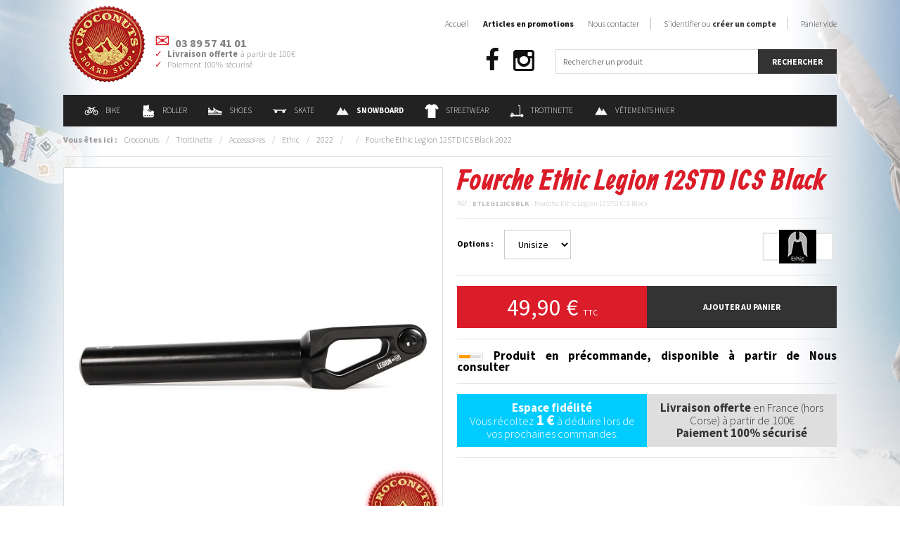

--- FILE ---
content_type: text/html; charset=utf-8
request_url: https://www.crocoboardshop.com/trottinette/accessoires/ethic/2022/17281.html
body_size: 8735
content:
<!doctype html>
<!--[if lte IE 7]> <html class="no-js ie67 ie678" lang="fr"> <![endif]-->
<!--[if IE 8]> <html class="no-js ie8 ie678" lang="fr"> <![endif]-->
<!--[if IE 9]> <html class="no-js ie9" lang="fr"> <![endif]-->
<!--[if gt IE 9]> <!--><html class="no-js" lang="fr"> <!--<![endif]-->
<head>
<meta charset="UTF-8" />
<!--[if IE]><meta http-equiv="X-UA-Compatible" content="IE=edge"><![endif]-->
<title>Fourche Ethic Legion 12STD ICS Black pour  | Magasin de Trottinette Ethic</title>
<meta name="description" content="Croconuts Trottinette Ethic Shop | Vente en ligne de Fourche Ethic Legion 12STD ICS Black pour . Magasin alsacien de Trottinette, proche de Mulhouse. Chez Croconuts, vous profitez de tous les équipements Ethic de Trottinette pour . La sélection en ligne des meilleures marques de Trottinette." />
<meta name="keywords" content="" />
<meta property="og:image" content="https://www.crocoboardshop.com/17281/28072/1000/fourche-ethic-legion-12std-ics-black-2022.jpg" />
<meta property="og:url" content="https://www.crocoboardshop.com/trottinette/accessoires/ethic/2022/17281.html" />
<meta property="og:title" content="Fourche Ethic Legion 12STD ICS Black 2022" />
<meta property="og:description" content="Croconuts Trottinette Ethic Shop | Vente en ligne de Fourche Ethic Legion 12STD ICS Black pour . Magasin alsacien de Trottinette, proche de Mulhouse. Chez Croconuts, vous profitez de tous les équipements Ethic de Trottinette pour . La sélection en ligne des meilleures marques de Trottinette." />
<meta name="robots" content="index,follow" />
<meta name="viewport" content="width=device-width,initial-scale=1,maximum-scale=1,user-scalable=no" />
<link href="https://www.crocoboardshop.com/favicon.png" rel="icon" type="image/png" />
<link href="https://www.crocoboardshop.com/favicon.ico" rel="shortcut icon" type="image/vnd.microsoft.icon" />
<!--[if lt IE 9]>
<script src="//html5shiv.googlecode.com/svn/trunk/html5.js"></script>
<![endif]-->
<link href="https://www.crocoboardshop.com/styles/knacss.css" rel="stylesheet" media="all" />
<link href="https://www.crocoboardshop.com/styles/styles.css" rel="stylesheet" media="all" />
<link href="https://www.crocoboardshop.com/scripts/autocomplete/autocomplete.css" rel="stylesheet" media="all" />
<link href="https://www.crocoboardshop.com/scripts/colorbox/colorbox.css" rel="stylesheet" media="all" />
<link href="https://www.crocoboardshop.com/scripts/mmenu/css/jquery.mmenu.css" rel="stylesheet" media="all" />
<script type="application/ld+json">
{
    "@context": "http://schema.org/",
    "@type": "Product",
    "name": "Fourche Ethic Legion 12STD ICS Black 2022",
    "image": "https://www.crocoboardshop.com/17281/28072/1000/fourche-ethic-legion-12std-ics-black-2022.jpg",
    "description": "Vente en ligne de Fourche Ethic Legion 12STD ICS Black - Accessoires Ethic 2022",
    "mpn": "ETLEG12ICSBLK",
    "brand": {
        "@type": "Thing",
        "name": "Ethic"
    },
    "offers": {
        "@type": "Offer",
        "priceCurrency": "EUR",
        "price": "49.90",
        "availability": "http://schema.org/PreOrder"
    }
}
</script>
</head>
<body>
<div class="global">
    <nav id="nav">
    <ul>
        <li><a href="https://www.crocoboardshop.com/">Accueil</a></li>
        
        <li><span><strong>Catalogue</strong></span><ul><li><a href="https://www.crocoboardshop.com/bike/">Bike</a></li><li><a href="https://www.crocoboardshop.com/roller/">Roller</a></li><li><a href="https://www.crocoboardshop.com/shoes/">Shoes</a></li><li><a href="https://www.crocoboardshop.com/skate/">Skate</a></li><li><a href="https://www.crocoboardshop.com/snowboard/">Snowboard</a></li><li><a href="https://www.crocoboardshop.com/streetwear/">Streetwear</a></li><li><a href="https://www.crocoboardshop.com/trottinette/">Trottinette</a></li><li><a href="https://www.crocoboardshop.com/vetements-hiver/">Vêtements Hiver</a></li></ul></li><li><a href="https://www.crocoboardshop.com/identification.html">S'identifier ou créer un compte</a></li>        
        <li><a href="https://www.crocoboardshop.com/contact.html">Contact</a></li>
        <li><a href="https://www.crocoboardshop.com/legal.html">Mentions légales</a></li>
        <li><a href="https://www.crocoboardshop.com/cgv.html">Conditions générales de vente</a></li>
    </ul>
</nav>
<a href="#nav" class="nav"><i class="fa fa-bars"></i></a>    <script src="//config1.veinteractive.com/tags/3608DB23/4406/4031/9E87/8888BC0C382C/tag.js" type="text/javascript" async></script>
<header class="header">
    <a href="https://www.crocoboardshop.com/"><img src="https://www.crocoboardshop.com/images/croconuts.png" alt="Croconuts Board Shop : Magasin de vente en ligne d'équipement de sport de glisse" title="Accueil Croconuts Board Shop" /></a>
    <ul class="unstyled test">
        <li class="icon-mail bigger"><strong>03 89 57 41 01</strong></li>
        <li class="icon-check mt1"><strong>Livraison offerte</strong> à partir de 100€</li>
        <!-- <li class="icon-check"><strong>Paiement en 3/4x</strong> à partir de 135€</li> -->
        <li class="icon-check">Paiement 100% sécurisé</li>
    </ul>

	<ul class="unstyled social">
        <li><a href="https://facebook.com/croconuts" class="fa fa-facebook" title="Suivre Croconuts Board Shop sur Facebook" target="_blank"></a></li>
        <!-- <li><a href="https://twitter.com/crocoboardshop" class="fa fa-twitter-square" title="Suivre Croconuts Board Shop sur Twitter" target="_blank"></a></li> -->
        <!-- <li><a href="http://youtube.com/user/crocoboardshop" class="fa fa-youtube" title="Suivre Croconuts Board Shop sur YouTube" target="_blank"></a></li> -->
        <li><a href="http://instagram.com/croconuts" class="fa fa-instagram" title="Suivre Croconuts Board Shop sur Instagram" target="_blank"></a></li>
		<!-- <li><a href="http://google.com/+CrocoboardshopOfficiel" class="fa fa-google" title="Suivre Croconuts Board Shop sur Google+" target="_blank"></a></li> -->
		<!-- <li><a href="https://goo.gl/maps/3Rx1Txv9w7P2" class="fa fa-map-marker" title="Localiser Croconuts Board Shop sur Google Map" target="_blank"></a></li> -->
	</ul>

    <ul class="unstyled navigation">
        <li class="niv1"><a href="https://www.crocoboardshop.com/bike/"><img src="https://www.crocoboardshop.com/images/pictos/bike.png" alt="Bike" class="picto" />Bike</a><div class="sub"><p class="subtitle"><strong>Magasin de vtt, bmx et vélo en ligne - Pièces détachées pour vtt, vélo et bmx pas cher</strong></p><div class="grid"><div class="grid4"><div style="width:30%!important;"><div class="title"><strong>Bike</strong></div><hr class="line" /><ul class="unstyled"><li class="niv2" onclick="document.location.href='https://www.crocoboardshop.com/bike/accessoires/'">Accessoires<li><li class="niv2" onclick="document.location.href='https://www.crocoboardshop.com/bike/bmx/'">Magasin de Bmx et Bicross<li><li class="niv2" onclick="document.location.href='https://www.crocoboardshop.com/bike/dh-bike-park/'">DH / Bike Park<li><li class="niv2" onclick="document.location.href='https://www.crocoboardshop.com/bike/drift-trike/'">Drift Trike<li><li class="niv2" onclick="document.location.href='https://www.crocoboardshop.com/bike/e-mtb/'">E-MTB<li></ul></div><div style="width:20%!important;"><div class="title"><strong>Les top marques</strong></div><hr class="line" /><ul class="unstyled"><li class="niv2" onclick="document.location.href='https://www.crocoboardshop.com/bike/-/213street/'">213street<li><li class="niv2" onclick="document.location.href='https://www.crocoboardshop.com/bike/-/alk13/'">ALK13<li><li class="niv2" onclick="document.location.href='https://www.crocoboardshop.com/bike/-/croconuts/'">Croconuts<li><li class="niv2" onclick="document.location.href='https://www.crocoboardshop.com/bike/-/g-form/'">G-Form<li><li class="niv2" onclick="document.location.href='https://www.crocoboardshop.com/bike/-/kink/'">Kink<li></ul></div><div style="width:20%!important;"><div class="title"><strong>Les top collections</strong></div><hr class="line" /><ul class="unstyled"><li class="niv2" onclick="document.location.href='https://www.crocoboardshop.com/bike/-/-/2025/'">Bike 2025<li><li class="niv2" onclick="document.location.href='https://www.crocoboardshop.com/bike/-/-/2024/'">Bike 2024<li><li class="niv2" onclick="document.location.href='https://www.crocoboardshop.com/bike/-/-/2022/'">Bike 2022<li></ul></div><div style="width:30%!important;"><div class="title"><strong>Les top produits</strong></div><hr class="line" /><ul class="unstyled"><li class="niv2" onclick="document.location.href='https://www.crocoboardshop.com/bike/protections/alk13/2025/20895.html'">Casque ALK13 Krypton Diesel 2025<li><li class="niv2" onclick="document.location.href='https://www.crocoboardshop.com/bike/protections/alk13/2025/20911.html'">Protections Alk 13 ComboPads 2025<li><li class="niv2" onclick="document.location.href='https://www.crocoboardshop.com/bike/protections/alk13/2025/20899.html'">Casque ALK13 Krypton White 2025<li><li class="niv2" onclick="document.location.href='https://www.crocoboardshop.com/bike/protections/alk13/2025/20894.html'">Casque ALK13 Krypton Black Grey 2025<li><li class="niv2" onclick="document.location.href='https://www.crocoboardshop.com/bike/bmx/subrosa/2025/15853.html'">Bmx Subrosa Wings Trans Purple  2025<li></ul></div></div></div><div class="clear"></div></div></li><li class="niv1"><a href="https://www.crocoboardshop.com/roller/"><img src="https://www.crocoboardshop.com/images/pictos/roller.png" alt="Roller" class="picto" />Roller</a><div class="sub"><p class="subtitle"><strong>Croconuts : Vente de matériels, accessoires et équipements de Roller</strong></p><div class="grid"><div class="grid4"><div style="width:30%!important;"><div class="title"><strong>Roller</strong></div><hr class="line" /><ul class="unstyled"><li class="niv2" onclick="document.location.href='https://www.crocoboardshop.com/roller/accessoires/'">Accessoires<li><li class="niv2" onclick="document.location.href='https://www.crocoboardshop.com/roller/fitness/'">Fitness<li><li class="niv2" onclick="document.location.href='https://www.crocoboardshop.com/roller/protections/'">Protections<li><li class="niv2" onclick="document.location.href='https://www.crocoboardshop.com/roller/quad/'">Quad<li><li class="niv2" onclick="document.location.href='https://www.crocoboardshop.com/roller/roues/'">Roues<li></ul></div><div style="width:20%!important;"><div class="title"><strong>Les top marques</strong></div><hr class="line" /><ul class="unstyled"><li class="niv2" onclick="document.location.href='https://www.crocoboardshop.com/roller/-/access/'">Access<li><li class="niv2" onclick="document.location.href='https://www.crocoboardshop.com/roller/-/alk13/'">ALK13<li><li class="niv2" onclick="document.location.href='https://www.crocoboardshop.com/roller/-/gawds/'">gawds<li><li class="niv2" onclick="document.location.href='https://www.crocoboardshop.com/roller/-/ground-control/'">Ground Control<li><li class="niv2" onclick="document.location.href='https://www.crocoboardshop.com/roller/-/k2/'">K2<li></ul></div><div style="width:20%!important;"><div class="title"><strong>Les top collections</strong></div><hr class="line" /><ul class="unstyled"><li class="niv2" onclick="document.location.href='https://www.crocoboardshop.com/roller/-/-/2025/'">Roller 2025<li><li class="niv2" onclick="document.location.href='https://www.crocoboardshop.com/roller/-/-/2024/'">Roller 2024<li><li class="niv2" onclick="document.location.href='https://www.crocoboardshop.com/roller/-/-/2023/'">Roller 2023<li><li class="niv2" onclick="document.location.href='https://www.crocoboardshop.com/roller/-/-/2022/'">Roller 2022<li><li class="niv2" onclick="document.location.href='https://www.crocoboardshop.com/roller/-/-/2021/'">Roller 2021<li></ul></div><div style="width:30%!important;"><div class="title"><strong>Les top produits</strong></div><hr class="line" /><ul class="unstyled"><li class="niv2" onclick="document.location.href='https://www.crocoboardshop.com/roller/accessoires/rollerblade/2025/14556.html'">Roulements Rollerblade ILQ 9 Pro 2025<li><li class="niv2" onclick="document.location.href='https://www.crocoboardshop.com/roller/fitness/rollerblade/2025/16193.html'">RollerBlade Macroblade 90 W Gris neutre Rose paradis 2025<li><li class="niv2" onclick="document.location.href='https://www.crocoboardshop.com/roller/roues/powerslide/2025/19245.html'">Roue Powerslide Infinity 100mm 85A 2025<li><li class="niv2" onclick="document.location.href='https://www.crocoboardshop.com/roller/accessoires/rollerblade/2025/18200.html'">Roulements Rollerblade ILQ 7 Plus 2025<li><li class="niv2" onclick="document.location.href='https://www.crocoboardshop.com/roller/accessoires/rollerblade/2025/18201.html'">Chaussettes Rollerblade Skate Black 2025<li></ul></div></div></div><div class="clear"></div></div></li><li class="niv1"><a href="https://www.crocoboardshop.com/shoes/"><img src="https://www.crocoboardshop.com/images/pictos/shoes.png" alt="Shoes" class="picto" />Shoes</a><div class="sub"><p class="subtitle"><strong>Croconuts : Acheter vos baskets en ligne - Magasin d'achat vente de shoes et chaussures de sport de glisse</strong></p><div class="grid"><div class="grid4"><div style="width:30%!important;"><div class="title"><strong>Shoes</strong></div><hr class="line" /><ul class="unstyled"><li class="niv2" onclick="document.location.href='https://www.crocoboardshop.com/shoes/accessoires/'">Accessoires<li><li class="niv2" onclick="document.location.href='https://www.crocoboardshop.com/shoes/basse/'">Basse<li><li class="niv2" onclick="document.location.href='https://www.crocoboardshop.com/shoes/montante/'">Montante<li><li class="niv2" onclick="document.location.href='https://www.crocoboardshop.com/shoes/shoes/'">Shoes<li><li class="niv2" onclick="document.location.href='https://www.crocoboardshop.com/shoes/tongs-claquettes/'">Tongs / Claquettes<li></ul></div><div style="width:20%!important;"><div class="title"><strong>Les top marques</strong></div><hr class="line" /><ul class="unstyled"><li class="niv2" onclick="document.location.href='https://www.crocoboardshop.com/shoes/-/cariuma/'">Cariuma<li><li class="niv2" onclick="document.location.href='https://www.crocoboardshop.com/shoes/-/dc-shoes/'">Dc Shoes<li><li class="niv2" onclick="document.location.href='https://www.crocoboardshop.com/shoes/-/dvs/'">DVS<li><li class="niv2" onclick="document.location.href='https://www.crocoboardshop.com/shoes/-/etnies/'">Etnies<li><li class="niv2" onclick="document.location.href='https://www.crocoboardshop.com/shoes/-/fallen/'">Fallen<li></ul></div><div style="width:20%!important;"><div class="title"><strong>Les top collections</strong></div><hr class="line" /><ul class="unstyled"><li class="niv2" onclick="document.location.href='https://www.crocoboardshop.com/shoes/-/-/2026/'">Shoes 2026<li><li class="niv2" onclick="document.location.href='https://www.crocoboardshop.com/shoes/-/-/2025/'">Shoes 2025<li><li class="niv2" onclick="document.location.href='https://www.crocoboardshop.com/shoes/-/-/2024/'">Shoes 2024<li><li class="niv2" onclick="document.location.href='https://www.crocoboardshop.com/shoes/-/-/2023/'">Shoes 2023<li><li class="niv2" onclick="document.location.href='https://www.crocoboardshop.com/shoes/-/-/2022/'">Shoes 2022<li></ul></div><div style="width:30%!important;"><div class="title"><strong>Les top produits</strong></div><hr class="line" /><ul class="unstyled"><li class="niv2" onclick="document.location.href='https://www.crocoboardshop.com/shoes/montante/dc-shoes/2026/21116.html'">Shoes DC Shoes Pure HT WC WNT Tan Black 2026<li><li class="niv2" onclick="document.location.href='https://www.crocoboardshop.com/shoes/basse/dc-shoes/2026/21109.html'">Chaussures Dc Shoes Stag Wnt Tan Brown 2026<li><li class="niv2" onclick="document.location.href='https://www.crocoboardshop.com/shoes/montante/dc-shoes/2026/21114.html'">Shoes DC Shoes Manteca 4 Boot Tan Gum 2026<li><li class="niv2" onclick="document.location.href='https://www.crocoboardshop.com/shoes/basse/dc-shoes/2026/21108.html'">Chaussures Dc Shoes Stag Wnt Black 2026<li><li class="niv2" onclick="document.location.href='https://www.crocoboardshop.com/shoes/basse/vans/2025/16159.html'">Shoes Vans Skate Old Skool Black White 2025<li></ul></div></div></div><div class="clear"></div></div></li><li class="niv1"><a href="https://www.crocoboardshop.com/skate/"><img src="https://www.crocoboardshop.com/images/pictos/skate.png" alt="Skate" class="picto" />Skate</a><div class="sub"><p class="subtitle"><strong>Croconuts : Shop de skate board en ligne - Magasin d'achat vente de planche & roue de skateboard</strong></p><div class="grid"><div class="grid4"><div style="width:30%!important;"><div class="title"><strong>Skate</strong></div><hr class="line" /><ul class="unstyled"><li class="niv2" onclick="document.location.href='https://www.crocoboardshop.com/skate/accessoires/'">Accessoires<li><li class="niv2" onclick="document.location.href='https://www.crocoboardshop.com/skate/board-complete/'">Board Complete<li><li class="niv2" onclick="document.location.href='https://www.crocoboardshop.com/skate/bon-d-achat/'">Bon d'achat<li><li class="niv2" onclick="document.location.href='https://www.crocoboardshop.com/skate/cruiser-longboard/'">Cruiser / Longboard<li><li class="niv2" onclick="document.location.href='https://www.crocoboardshop.com/skate/grip/'">Grip<li></ul></div><div style="width:20%!important;"><div class="title"><strong>Les top marques</strong></div><hr class="line" /><ul class="unstyled"><li class="niv2" onclick="document.location.href='https://www.crocoboardshop.com/skate/-/alk13/'">ALK13<li><li class="niv2" onclick="document.location.href='https://www.crocoboardshop.com/skate/-/all-star/'">All Star<li><li class="niv2" onclick="document.location.href='https://www.crocoboardshop.com/skate/-/aloiki/'">Aloiki<li><li class="niv2" onclick="document.location.href='https://www.crocoboardshop.com/skate/-/antiz/'">Antiz<li><li class="niv2" onclick="document.location.href='https://www.crocoboardshop.com/skate/-/arbor/'">Arbor<li></ul></div><div style="width:20%!important;"><div class="title"><strong>Les top collections</strong></div><hr class="line" /><ul class="unstyled"><li class="niv2" onclick="document.location.href='https://www.crocoboardshop.com/skate/-/-/2026/'">Skate 2026<li><li class="niv2" onclick="document.location.href='https://www.crocoboardshop.com/skate/-/-/2025/'">Skate 2025<li><li class="niv2" onclick="document.location.href='https://www.crocoboardshop.com/skate/-/-/2024/'">Skate 2024<li><li class="niv2" onclick="document.location.href='https://www.crocoboardshop.com/skate/-/-/2023/'">Skate 2023<li><li class="niv2" onclick="document.location.href='https://www.crocoboardshop.com/skate/-/-/2022/'">Skate 2022<li></ul></div><div style="width:30%!important;"><div class="title"><strong>Les top produits</strong></div><hr class="line" /><ul class="unstyled"><li class="niv2" onclick="document.location.href='https://www.crocoboardshop.com/skate/cruiser-longboard/long-island/2026/20685.html'">Cruiser Long Island Trimmer  2026<li><li class="niv2" onclick="document.location.href='https://www.crocoboardshop.com/skate/cruiser-longboard/aloiki/2026/17575.html'">Longboard Aloiki Canna  2026<li><li class="niv2" onclick="document.location.href='https://www.crocoboardshop.com/skate/plateau/cruzade/2026/20689.html'">Deck Cruzade Skate Punk Is Not Dead 8.375 2026<li><li class="niv2" onclick="document.location.href='https://www.crocoboardshop.com/skate/plateau/plan-b/2026/21177.html'">Deck Plan B El Toro Joslin 8.25 2026<li><li class="niv2" onclick="document.location.href='https://www.crocoboardshop.com/skate/truck/destructo/2026/19257.html'">Truck Destructo D1 Raw Mid 5.25 2026<li></ul></div></div></div><div class="clear"></div></div></li><li class="niv1"><a href="https://www.crocoboardshop.com/snowboard/"><img src="https://www.crocoboardshop.com/images/pictos/snowboard.png" alt="Snowboard" class="picto" /><strong>Snowboard</strong></a><div class="sub"><p class="subtitle"><strong>Destockage de snowboard - Les grandes marques du snow board</strong></p><div class="grid"><div class="grid4"><div style="width:30%!important;"><div class="title"><strong>Snowboard</strong></div><hr class="line" /><ul class="unstyled"><li class="niv2" onclick="document.location.href='https://www.crocoboardshop.com/snowboard/accessoires/'">Accessoires de Snowboard<li><li class="niv2" onclick="document.location.href='https://www.crocoboardshop.com/snowboard/board/'">Snowboard Shop : board et planche<li><li class="niv2" onclick="document.location.href='https://www.crocoboardshop.com/snowboard/boots/'">Boots et Chaussures de snowboard<li><li class="niv2" onclick="document.location.href='https://www.crocoboardshop.com/snowboard/burton-step-on/'">BURTON STEP ON<li><li class="niv2" onclick="document.location.href='https://www.crocoboardshop.com/snowboard/fixes/'">Fixations & fixes de Snowboard<li></ul></div><div style="width:20%!important;"><div class="title"><strong>Les top marques</strong></div><hr class="line" /><ul class="unstyled"><li class="niv2" onclick="document.location.href='https://www.crocoboardshop.com/snowboard/-/amplid/'">Amplid<li><li class="niv2" onclick="document.location.href='https://www.crocoboardshop.com/snowboard/-/bataleon/'">Équipement de Snowboard Bataleon<li><li class="niv2" onclick="document.location.href='https://www.crocoboardshop.com/snowboard/-/bent-metal/'">Bent Metal<li><li class="niv2" onclick="document.location.href='https://www.crocoboardshop.com/snowboard/-/burton/'">Snowboard Burton : Board et équipement
<li><li class="niv2" onclick="document.location.href='https://www.crocoboardshop.com/snowboard/-/capita/'">Capita<li></ul></div><div style="width:20%!important;"><div class="title"><strong>Les top collections</strong></div><hr class="line" /><ul class="unstyled"><li class="niv2" onclick="document.location.href='https://www.crocoboardshop.com/snowboard/-/-/2026/'">Snowboard 2026<li><li class="niv2" onclick="document.location.href='https://www.crocoboardshop.com/snowboard/-/-/2025/'">Snowboard 2025<li><li class="niv2" onclick="document.location.href='https://www.crocoboardshop.com/snowboard/-/-/2024/'">Snowboard 2024<li><li class="niv2" onclick="document.location.href='https://www.crocoboardshop.com/snowboard/-/-/2023/'">Snowboard 2023<li></ul></div><div style="width:30%!important;"><div class="title"><strong>Les top produits</strong></div><hr class="line" /><ul class="unstyled"><li class="niv2" onclick="document.location.href='https://www.crocoboardshop.com/snowboard/board/burton/2026/13584.html'">Pack Burton Afterschool 2026<li><li class="niv2" onclick="document.location.href='https://www.crocoboardshop.com/snowboard/boots/burton/2026/12926.html'">Boots Burton Moto Boa Black 2026<li><li class="niv2" onclick="document.location.href='https://www.crocoboardshop.com/snowboard/boots/burton/2026/12934.html'">Boots Burton Ruler Boa Black 2026<li><li class="niv2" onclick="document.location.href='https://www.crocoboardshop.com/snowboard/burton-step-on/burton/2026/17102.html'">Fixations Burton STEP ON Homme Black 2026<li><li class="niv2" onclick="document.location.href='https://www.crocoboardshop.com/snowboard/burton-step-on/burton/2026/17105.html'">Fixations Burton STEP ON Genesis Homme Black 2026<li></ul></div></div></div><div class="clear"></div></div></li><li class="niv1"><a href="https://www.crocoboardshop.com/streetwear/"><img src="https://www.crocoboardshop.com/images/pictos/streetwear.png" alt="Streetwear" class="picto" />Streetwear</a><div class="sub"><p class="subtitle"><strong>Croconuts : Magasin de fringues de streetwear & vêtements de sport de glisse - Boutique d'achat vente en ligne de streetwear, skatewear & urbanwear</strong></p><div class="grid"><div class="grid4"><div style="width:30%!important;"><div class="title"><strong>Streetwear</strong></div><hr class="line" /><ul class="unstyled"><li class="niv2" onclick="document.location.href='https://www.crocoboardshop.com/streetwear/accessoires/'">Accessoires<li><li class="niv2" onclick="document.location.href='https://www.crocoboardshop.com/streetwear/bagagerie/'">Bagagerie<li><li class="niv2" onclick="document.location.href='https://www.crocoboardshop.com/streetwear/bonnets/'">Bonnets<li><li class="niv2" onclick="document.location.href='https://www.crocoboardshop.com/streetwear/casquettes/'">Casquettes<li><li class="niv2" onclick="document.location.href='https://www.crocoboardshop.com/streetwear/ceintures/'">Ceintures<li></ul></div><div style="width:20%!important;"><div class="title"><strong>Les top marques</strong></div><hr class="line" /><ul class="unstyled"><li class="niv2" onclick="document.location.href='https://www.crocoboardshop.com/streetwear/-/after-essentials/'">After Essentials<li><li class="niv2" onclick="document.location.href='https://www.crocoboardshop.com/streetwear/-/arbor/'">Arbor<li><li class="niv2" onclick="document.location.href='https://www.crocoboardshop.com/streetwear/-/arcade/'">Arcade<li><li class="niv2" onclick="document.location.href='https://www.crocoboardshop.com/streetwear/-/burton/'">Burton<li><li class="niv2" onclick="document.location.href='https://www.crocoboardshop.com/streetwear/-/croconuts/'">Croconuts<li></ul></div><div style="width:20%!important;"><div class="title"><strong>Les top collections</strong></div><hr class="line" /><ul class="unstyled"><li class="niv2" onclick="document.location.href='https://www.crocoboardshop.com/streetwear/-/-/2026/'">Streetwear 2026<li><li class="niv2" onclick="document.location.href='https://www.crocoboardshop.com/streetwear/-/-/2025/'">Streetwear 2025<li><li class="niv2" onclick="document.location.href='https://www.crocoboardshop.com/streetwear/-/-/2024/'">Streetwear 2024<li><li class="niv2" onclick="document.location.href='https://www.crocoboardshop.com/streetwear/-/-/2023/'">Streetwear 2023<li><li class="niv2" onclick="document.location.href='https://www.crocoboardshop.com/streetwear/-/-/2022/'">Streetwear 2022<li></ul></div><div style="width:30%!important;"><div class="title"><strong>Les top produits</strong></div><hr class="line" /><ul class="unstyled"><li class="niv2" onclick="document.location.href='https://www.crocoboardshop.com/streetwear/casquettes/picture/2026/20973.html'">Casquette Picture Zephyr Trucker  Smoke Pine 2026<li><li class="niv2" onclick="document.location.href='https://www.crocoboardshop.com/streetwear/casquettes/picture/2026/20971.html'">Casquette Picture Qorda Bronze Brown 2026<li><li class="niv2" onclick="document.location.href='https://www.crocoboardshop.com/streetwear/casquettes/picture/2026/20972.html'">Casquette Picture Wakopa Black 2026<li><li class="niv2" onclick="document.location.href='https://www.crocoboardshop.com/streetwear/tee-shirts/welcome/2026/20992.html'">Tee Shirt Welcome X Harry Potter Finale Black 2026<li><li class="niv2" onclick="document.location.href='https://www.crocoboardshop.com/streetwear/tee-shirts/welcome/2026/20991.html'">Tee Shirt Welcome X Harry Potter Army Black 2026<li></ul></div></div></div><div class="clear"></div></div></li><li class="niv1"><a href="https://www.crocoboardshop.com/trottinette/"><img src="https://www.crocoboardshop.com/images/pictos/trottinette.png" alt="Trottinette" class="picto" />Trottinette</a><div class="sub"><p class="subtitle"><strong>Accessoires, pièces détachées et trottinette free style complète</strong></p><div class="grid"><div class="grid4"><div style="width:30%!important;"><div class="title"><strong>Trottinette</strong></div><hr class="line" /><ul class="unstyled"><li class="niv2" onclick="document.location.href='https://www.crocoboardshop.com/trottinette/accessoires/'">Accessoires<li><li class="niv2" onclick="document.location.href='https://www.crocoboardshop.com/trottinette/deck/'">Deck & plateau de trottinette<li><li class="niv2" onclick="document.location.href='https://www.crocoboardshop.com/trottinette/grip/'">Grip<li><li class="niv2" onclick="document.location.href='https://www.crocoboardshop.com/trottinette/guidons-colliers/'">Guidons / Colliers<li><li class="niv2" onclick="document.location.href='https://www.crocoboardshop.com/trottinette/pegs/'">Pegs<li></ul></div><div style="width:20%!important;"><div class="title"><strong>Les top marques</strong></div><hr class="line" /><ul class="unstyled"><li class="niv2" onclick="document.location.href='https://www.crocoboardshop.com/trottinette/-/alk13/'">ALK13<li><li class="niv2" onclick="document.location.href='https://www.crocoboardshop.com/trottinette/-/blazer/'">Blazer<li><li class="niv2" onclick="document.location.href='https://www.crocoboardshop.com/trottinette/-/blunt/'">Blunt<li><li class="niv2" onclick="document.location.href='https://www.crocoboardshop.com/trottinette/-/drone/'">Drone<li><li class="niv2" onclick="document.location.href='https://www.crocoboardshop.com/trottinette/-/eagle/'">Eagle<li></ul></div><div style="width:20%!important;"><div class="title"><strong>Les top collections</strong></div><hr class="line" /><ul class="unstyled"><li class="niv2" onclick="document.location.href='https://www.crocoboardshop.com/trottinette/-/-/2026/'">Trottinette 2026<li><li class="niv2" onclick="document.location.href='https://www.crocoboardshop.com/trottinette/-/-/2025/'">Trottinette 2025<li><li class="niv2" onclick="document.location.href='https://www.crocoboardshop.com/trottinette/-/-/2024/'">Trottinette 2024<li><li class="niv2" onclick="document.location.href='https://www.crocoboardshop.com/trottinette/-/-/2023/'">Trottinette 2023<li><li class="niv2" onclick="document.location.href='https://www.crocoboardshop.com/trottinette/-/-/2022/'">Trottinette 2022<li></ul></div><div style="width:30%!important;"><div class="title"><strong>Les top produits</strong></div><hr class="line" /><ul class="unstyled"><li class="niv2" onclick="document.location.href='https://www.crocoboardshop.com/trottinette/trotinette/ethic/2026/19198.html'">Ethic Erawan V2 Iridium 2026<li><li class="niv2" onclick="document.location.href='https://www.crocoboardshop.com/trottinette/trotinette/ethic/2026/20006.html'">Ethic Pandora V2 Black 2026<li><li class="niv2" onclick="document.location.href='https://www.crocoboardshop.com/trottinette/trotinette/ethic/2026/20000.html'">Ethic Erawan V2 Neochrome 2026<li><li class="niv2" onclick="document.location.href='https://www.crocoboardshop.com/trottinette/trotinette/ethic/2026/20002.html'">Ethic Erawan V2 Black 2026<li><li class="niv2" onclick="document.location.href='https://www.crocoboardshop.com/trottinette/trotinette/versatyl/2026/20630.html'">Trotinette Versatyl Bloody Mary V2 Orange Noir 2026<li></ul></div></div></div><div class="clear"></div></div></li><li class="niv1"><a href="https://www.crocoboardshop.com/vetements-hiver/"><img src="https://www.crocoboardshop.com/images/pictos/vetements-hiver.png" alt="Vêtements Hiver" class="picto" />Vêtements Hiver</a><div class="sub"><p class="subtitle"><strong>Croconuts : Vente de matériels, accessoires et équipements de Vêtements Hiver</strong></p><div class="grid"><div class="grid4"><div style="width:30%!important;"><div class="title"><strong>Vêtements Hiver</strong></div><hr class="line" /><ul class="unstyled"><li class="niv2" onclick="document.location.href='https://www.crocoboardshop.com/vetements-hiver/bonnets/'">Bonnet de snowboard fun<li><li class="niv2" onclick="document.location.href='https://www.crocoboardshop.com/vetements-hiver/casques-protections/'">Casques / Protections<li><li class="niv2" onclick="document.location.href='https://www.crocoboardshop.com/vetements-hiver/doudounes/'">Doudounes<li><li class="niv2" onclick="document.location.href='https://www.crocoboardshop.com/vetements-hiver/gants/'">Gants de snowboard et de ski<li><li class="niv2" onclick="document.location.href='https://www.crocoboardshop.com/vetements-hiver/masques/'">Lunettes et masque de snowboard et ski<li></ul></div><div style="width:20%!important;"><div class="title"><strong>Les top marques</strong></div><hr class="line" /><ul class="unstyled"><li class="niv2" onclick="document.location.href='https://www.crocoboardshop.com/vetements-hiver/-/686/'">686<li><li class="niv2" onclick="document.location.href='https://www.crocoboardshop.com/vetements-hiver/-/anon/'">Anon<li><li class="niv2" onclick="document.location.href='https://www.crocoboardshop.com/vetements-hiver/-/bataleon/'">Bataleon<li><li class="niv2" onclick="document.location.href='https://www.crocoboardshop.com/vetements-hiver/-/burton/'">Burton<li><li class="niv2" onclick="document.location.href='https://www.crocoboardshop.com/vetements-hiver/-/dakine/'">Dakine<li></ul></div><div style="width:20%!important;"><div class="title"><strong>Les top collections</strong></div><hr class="line" /><ul class="unstyled"><li class="niv2" onclick="document.location.href='https://www.crocoboardshop.com/vetements-hiver/-/-/2026/'">Vêtements Hiver 2026<li><li class="niv2" onclick="document.location.href='https://www.crocoboardshop.com/vetements-hiver/-/-/2025/'">Vêtements Hiver 2025<li><li class="niv2" onclick="document.location.href='https://www.crocoboardshop.com/vetements-hiver/-/-/2024/'">Vêtements Hiver 2024<li><li class="niv2" onclick="document.location.href='https://www.crocoboardshop.com/vetements-hiver/-/-/2023/'">Vêtements Hiver 2023<li><li class="niv2" onclick="document.location.href='https://www.crocoboardshop.com/vetements-hiver/-/-/2022/'">Vêtements Hiver 2022<li></ul></div><div style="width:30%!important;"><div class="title"><strong>Les top produits</strong></div><hr class="line" /><ul class="unstyled"><li class="niv2" onclick="document.location.href='https://www.crocoboardshop.com/vetements-hiver/pantalons/watts/2026/19932.html'">Pantalon Watts Jib Black 2026<li><li class="niv2" onclick="document.location.href='https://www.crocoboardshop.com/vetements-hiver/gants/dakine/2026/12656.html'">Gants Dakine Wristguard Black 2026<li><li class="niv2" onclick="document.location.href='https://www.crocoboardshop.com/vetements-hiver/gants/dakine/2026/15568.html'">Gants Dakine Titan Short Gore Tex Black 2026<li><li class="niv2" onclick="document.location.href='https://www.crocoboardshop.com/vetements-hiver/pantalons/686/2026/20579.html'">Pantalon 686 Deconstructed Denim Indigo 2026<li><li class="niv2" onclick="document.location.href='https://www.crocoboardshop.com/vetements-hiver/gants/dakine/2026/15562.html'">Moufles Dakine Sequoia Gore Tex Black 2026<li></ul></div></div></div><div class="clear"></div></div></li>        <div class="clear"></div>
    </ul>

    <ul class="unstyled site">
        <li onclick="document.location.href='https://www.crocoboardshop.com/'">Accueil</li>
        <li><a href="https://www.crocoboardshop.com/promotions.html"><strong>Articles en promotions</strong></a></li>
        <li onclick="document.location.href='https://www.crocoboardshop.com/contact.html'" class="sep">Nous contacter</li>

        <li onclick="document.location.href='https://www.crocoboardshop.com/identification.html'" class="sep">S'identifier ou <strong>créer un compte</strong></li><li class="end">Panier vide</li>    </ul>

    <div class="search">
		<form action="https://www.crocoboardshop.com/resultats.html" method="get">
            <input name="q" id="item" type="text" class="item" placeholder="Rechercher un produit" autofocus="autofocus" />
            <input type="submit" value="Rechercher" class="search" />
        </form>
    </div>
</header>
<div class="clear"></div>
    <nav class="fullpath"><strong>Vous êtes ici :</strong> <a href="https://www.crocoboardshop.com/">Croconuts</a> / <a href="https://www.crocoboardshop.com/trottinette/">Trottinette</a> / <a href="https://www.crocoboardshop.com/trottinette/accessoires/">Accessoires</a> / <a href="https://www.crocoboardshop.com/trottinette/accessoires/ethic/">Ethic</a> / <a href="https://www.crocoboardshop.com/trottinette/accessoires/ethic/2022/">2022</a> / <a href="https://www.crocoboardshop.com/trottinette/accessoires/ethic/2022/+pour-"></a> / <a href="https://www.crocoboardshop.com/trottinette/accessoires/ethic/2022/17281.html">Fourche Ethic Legion 12STD ICS Black 2022</a></nav>
    <hr class="line" />

    <div class="grid">
    <div class="grid2">
        <div class="images-produit">
            <section class="images">
                <a href="https://www.crocoboardshop.com/17281/28072/1000/fourche-ethic-legion-12std-ics-black-2022.jpg" title="Fourche Ethic Legion 12STD ICS Black 2022" rel="zoom" class="image"><img src="https://www.crocoboardshop.com/17281/28072/600/fourche-ethic-legion-12std-ics-black-2022.jpg" alt="Fourche Ethic Legion 12STD ICS Black 2022" /><p class="title"></p></a><a href="https://www.crocoboardshop.com/17281/28073/1000/fourche-ethic-legion-12std-ics-black-2022.jpg" title="Fourche Ethic Legion 12STD ICS Black 2022" rel="zoom" class="thumb"><img src="https://www.crocoboardshop.com/17281/28073/200/fourche-ethic-legion-12std-ics-black-2022.jpg" alt="Fourche Ethic Legion 12STD ICS Black 2022" /><p class="title"></p></a><a href="https://www.crocoboardshop.com/17281/28074/1000/fourche-ethic-legion-12std-ics-black-2022.jpg" title="Fourche Ethic Legion 12STD ICS Black 2022" rel="zoom" class="thumb"><img src="https://www.crocoboardshop.com/17281/28074/200/fourche-ethic-legion-12std-ics-black-2022.jpg" alt="Fourche Ethic Legion 12STD ICS Black 2022" /><p class="title"></p></a><a href="https://www.crocoboardshop.com/17281/28075/1000/fourche-ethic-legion-12std-ics-black-2022.jpg" title="Fourche Ethic Legion 12STD ICS Black 2022" rel="zoom" class="thumb"><img src="https://www.crocoboardshop.com/17281/28075/200/fourche-ethic-legion-12std-ics-black-2022.jpg" alt="Fourche Ethic Legion 12STD ICS Black 2022" /><p class="title"></p></a>                <div class="clear"></div>
            </section>
        </div>
        <div class="infos-produit">
            <section class="produit">
                <h1 class="title">Fourche Ethic Legion 12STD ICS Black </h1>
                <p class="subtitle">Réf. : <strong>ETLEG12ICSBLK</strong> - Fourche Ethic Legion 12STD ICS Black </p>
                <hr class="line" />

                <div class="row">
                    <div class="col w50 select">
                        <span><strong>Options :</strong></span><select class="select"><option value="Unisize">Unisize</option></select>                    </div>
                    <div class="col w50 marque">
                        <a href="https://www.crocoboardshop.com/trottinette/accessoires/ethic/" title="Voir les produits Ethic"><img src="https://www.crocoboardshop.com/uploads/marques/ethic.png" alt="Accessoires Ethic - Trottinette Shop" /></a>                    </div>
                </div>

                <hr class="line" />

                                <div class="row">
                    <div class="col w50 prix">
                        <div class="prix"><div class="ttc">49,90 € <span>ttc</span></div></div>                    </div>
                    <div class="col w50 add" rel="17281" title="Croconuts Board Shop">Ajouter au panier</div>
                </div>
                <hr class="line" />
                
                <div class="disponibilite"><img src="https://www.crocoboardshop.com/images/statuts/statut2.gif" alt="Produit en précommande, disponible à partir de <strong>Nous consulter</strong>" />Produit en précommande, disponible à partir de <strong>Nous consulter</strong></div>
                <hr class="line" />

                                <div class="row">
                    <div class="col w50 fidelite"><strong>Espace fidélité</strong><br />Vous récoltez <strong class="bigger">1 €</strong> à déduire lors de vos prochaines commandes.</div>
                    <div class="col w50 transport"><strong>Livraison offerte</strong> en France (hors Corse) à partir de 100€<br /><strong><strong>Paiement 100% sécurisé</strong></div>
                </div>
                <hr class="line" />
                
                <div class="social">
                    <div class="addthis_sharing_toolbox"></div>
                    <script type="text/javascript" src="//s7.addthis.com/js/300/addthis_widget.js#pubid=ra-53b6627026bc32f6"></script>
                </div>
            </section>
        </div>
    </div>
    </div>
    <div class="clear"></div>
    <hr class="line" />

    <p class="description-produit" itemprop="description">La fourche Ethic Legion revient en 12STD. Il était temps de proposer une fourche plus abordable pour des roues plus grandes ! <br />
Compatible également en 8STD (roues classiques).<br />
Une fourche basique mais efficace, un rapport solidité/poids/prix dont seul Ethic a le secret.<br />
<br />
Poids (g): 297<br />
Matériaux: Alu 6061<br />
12 STD Compatible<br />
Type de Compression: ICS<br />
Diamètre Roue: 125 mm<br />
Largeur Roue24 mm / 30 mm</p><hr class="line" />
    <p class="test"><strong>Croconuts Trottinette Ethic Shop | Vente en ligne de Fourche Ethic Legion 12STD ICS Black pour . Magasin alsacien de Trottinette, proche de Mulhouse. Chez Croconuts, vous profitez de tous les équipements Ethic de Trottinette pour . La sélection en ligne des meilleures marques de Trottinette.</strong></p>
    <hr class="line" />

    
    <section class="section"><h2 class="subtitle">Trottinette / Accessoires, les produits du moment</h2><p class="subtitle"></p><hr class="line" /><div class="autogrid5"><article class="produit" onclick="document.location.href='https://www.crocoboardshop.com/trottinette/accessoires/ethic/2023/15661.html'"><div class="image"><img src="https://www.crocoboardshop.com/15661/22633/250/jeu-de-direction-ethic-basic-noir-chrome-2023.jpg" alt="Jeu de Direction Ethic Basic Noir Chrome 2023 pour " /></div><h3 class="title"><a href="https://www.crocoboardshop.com/trottinette/accessoires/ethic/2023/15661.html">Jeu de Direction Ethic Basic Noir Chrome 2023 </a></h3><p class="prix">24,90 €</p><p class="prix-barre">&nbsp;</p><p class="text"><a href="https://www.crocoboardshop.com/trottinette/accessoires/ethic/"><strong>Trottinette Accessoires Ethic 2023</strong></a></p><p class="description"><strong>Jeu de Direction Ethic Basic Noir Chrome</strong><br />- Poid vérifié : 63 g
- Compatible : headtube intégré
- Aluminium 6061 CNC</p></article><article class="produit" onclick="document.location.href='https://www.crocoboardshop.com/trottinette/accessoires/ethic/2023/17282.html'"><div class="image"><img src="https://www.crocoboardshop.com/17282/28076/250/fourche-ethic-legion-scs-hic-black-2023.jpg" alt="Fourche Ethic Legion SCS HIC Black 2023 pour " /></div><h3 class="title"><a href="https://www.crocoboardshop.com/trottinette/accessoires/ethic/2023/17282.html">Fourche Ethic Legion SCS HIC Black 2023 </a></h3><p class="prix">59,90 €</p><p class="prix-barre">&nbsp;</p><p class="text"><a href="https://www.crocoboardshop.com/trottinette/accessoires/ethic/"><strong>Trottinette Accessoires Ethic 2023</strong></a></p><p class="description"><strong>Fourche Ethic Legion SCS HIC Black</strong><br />Fourche Ethic Legion légère et robuste. 
Une fourche basique mais efficace, un rapport solidité/poids/prix dont seul Ethic a le secret.


Poids (g): 331
Matériaux: Alu 6061
Type de Compression: HIC
Diamètre Roue110 mm
Largeur Roue24 mm</p></article><article class="produit" onclick="document.location.href='https://www.crocoboardshop.com/trottinette/accessoires/ethic/2023/17499.html'"><div class="image"><img src="https://www.crocoboardshop.com/17499/28606/250/fourche-ethic-legion-v2-scs-black-2023.jpg" alt="Fourche Ethic Legion V2 SCS Black 2023 pour " /></div><h3 class="title"><a href="https://www.crocoboardshop.com/trottinette/accessoires/ethic/2023/17499.html">Fourche Ethic Legion V2 SCS Black 2023 </a></h3><p class="prix">59,90 €</p><p class="prix-barre">&nbsp;</p><p class="text"><a href="https://www.crocoboardshop.com/trottinette/accessoires/ethic/"><strong>Trottinette Accessoires Ethic 2023</strong></a></p><p class="description"><strong>Fourche Ethic Legion V2 SCS Black</strong><br />Fourche legion v1 ? : valeur sure et abordable.
sur la v2 c'est pareil mais tout en mieux !
la fourche a été renforcé, et allégé. Et qui plus est elle a une gueule plus travaillé.
Les formes sculptées sur les flanc latéraux ne sont pas là que dans un but...</p></article><article class="produit" onclick="document.location.href='https://www.crocoboardshop.com/trottinette/accessoires/ethic/2023/17498.html'"><div class="image"><img src="https://www.crocoboardshop.com/17498/28602/250/fourche-ethic-legion-v2-scs-brut-2023.jpg" alt="Fourche Ethic Legion V2 SCS Brut 2023 pour " /></div><h3 class="title"><a href="https://www.crocoboardshop.com/trottinette/accessoires/ethic/2023/17498.html">Fourche Ethic Legion V2 SCS Brut 2023 </a></h3><p class="prix">59,90 €</p><p class="prix-barre">&nbsp;</p><p class="text"><a href="https://www.crocoboardshop.com/trottinette/accessoires/ethic/"><strong>Trottinette Accessoires Ethic 2023</strong></a></p><p class="description"><strong>Fourche Ethic Legion V2 SCS Brut</strong><br />Fourche legion v1 ? : valeur sure et abordable.
sur la v2 c'est pareil mais tout en mieux !
la fourche a été renforcé, et allégé. Et qui plus est elle a une gueule plus travaillé.
Les formes sculptées sur les flanc latéraux ne sont pas là que dans un but...</p></article><article class="produit" onclick="document.location.href='https://www.crocoboardshop.com/trottinette/accessoires/ethic/2023/19411.html'"><div class="image"><img src="https://www.crocoboardshop.com/19411/34225/250/jeu-de-direction-ethic-oracle-noir-2023.jpg" alt="Jeu de Direction Ethic Oracle Noir 2023 pour " /></div><h3 class="title"><a href="https://www.crocoboardshop.com/trottinette/accessoires/ethic/2023/19411.html">Jeu de Direction Ethic Oracle Noir 2023 </a></h3><p class="prix">24,90 €</p><p class="prix-barre">&nbsp;</p><p class="text"><a href="https://www.crocoboardshop.com/trottinette/accessoires/ethic/"><strong>Trottinette Accessoires Ethic 2023</strong></a></p><p class="description"><strong>Jeu de Direction Ethic Oracle Noir</strong><br />Nouveau jeu de direction Ethic Oracle, le JDD Oracle est le premier roulement de direction bmx/trott optimisé pour les chocs et charges freestyle.

Sa forme, taille et nombres des billes est spécifique est dédié à nos besoins.

- Friction améliorée (même sous...</p></article></div><div class="clear"></div><hr class="line" /></section><section class="section"><h2 class="subtitle">Trottinette, sélection de produits en promotions</h2><p class="subtitle"></p><hr class="line" /><div class="autogrid5"><article class="produit" onclick="document.location.href='https://www.crocoboardshop.com/trottinette/trotinette/ethic/2026/19198.html'"><img src="https://www.crocoboardshop.com/images/pourcentages/12.png" class="overlay" alt="Trotinette de Trottinette Ethic pas cher" title="-12% de réduction" /><div class="image"><img src="https://www.crocoboardshop.com/19198/33583/250/ethic-erawan-v2-iridium-2026.jpg" alt="Ethic Erawan V2 Iridium 2026 pour , pas cher" /></div><h3 class="title"><a href="https://www.crocoboardshop.com/trottinette/trotinette/ethic/2026/19198.html">Ethic Erawan V2 Iridium 2026 </a></h3><p class="prix">239,00 €</p><p class="prix-barre"><del>271,00 €</del></p><p class="text"><a href="https://www.crocoboardshop.com/trottinette/trotinette/ethic/"><strong>Trottinette Trotinette Ethic 2026</strong></a></p><p class="description"><strong>Ethic Erawan V2 Iridium</strong><br />La complète Ethic Erawan est une trottinette plutôt typée park, légère et réactive grâce à toutes ses pièces en alu.
La erawan V1 a été un gros succès pendant des années, la V2 n'est pas juste une amélioration mais une refonte complète.
Toutes les pièces...</p></article><article class="produit" onclick="document.location.href='https://www.crocoboardshop.com/trottinette/trotinette/ethic/2026/20006.html'"><img src="https://www.crocoboardshop.com/images/pourcentages/11.png" class="overlay" alt="Trotinette de Trottinette Ethic pas cher" title="-11% de réduction" /><div class="image"><img src="https://www.crocoboardshop.com/20006/36638/250/ethic-pandora-v2-black-2026.jpg" alt="Ethic Pandora V2 Black 2026 pour , pas cher" /></div><h3 class="title"><a href="https://www.crocoboardshop.com/trottinette/trotinette/ethic/2026/20006.html">Ethic Pandora V2 Black 2026 </a></h3><p class="prix">249,00 €</p><p class="prix-barre"><del>279,00 €</del></p><p class="text"><a href="https://www.crocoboardshop.com/trottinette/trotinette/ethic/"><strong>Trottinette Trotinette Ethic 2026</strong></a></p><p class="description"><strong>Ethic Pandora V2 Black</strong><br />La complète Ethic Pandora est une trottinette orientée Street avec un deck Pandora, T-bar en chromo et ses roues 12STD, tout en restant ultra légère et réactive : un game changer pour le meilleur des deux mondes.
Solide grâce au deck pandora qui a fait ses preuves et...</p></article><article class="produit" onclick="document.location.href='https://www.crocoboardshop.com/trottinette/trotinette/ethic/2026/20000.html'"><img src="https://www.crocoboardshop.com/images/pourcentages/12.png" class="overlay" alt="Trotinette de Trottinette Ethic pas cher" title="-12% de réduction" /><div class="image"><img src="https://www.crocoboardshop.com/20000/36611/250/ethic-erawan-v2-neochrome-2026.jpg" alt="Ethic Erawan V2 Neochrome 2026 pour , pas cher" /></div><h3 class="title"><a href="https://www.crocoboardshop.com/trottinette/trotinette/ethic/2026/20000.html">Ethic Erawan V2 Neochrome 2026 </a></h3><p class="prix">219,00 €</p><p class="prix-barre"><del>248,00 €</del></p><p class="text"><a href="https://www.crocoboardshop.com/trottinette/trotinette/ethic/"><strong>Trottinette Trotinette Ethic 2026</strong></a></p><p class="description"><strong>Ethic Erawan V2 Neochrome</strong><br />La complète Ethic Erawan est une trottinette plutôt typée park, légère et réactive grâce à toutes ses pièces en alu.
La erawan V1 a été un gros succès pendant des années, la V2 n'est pas juste une amélioration mais une refonte complète.
Toutes les pièces...</p></article><article class="produit" onclick="document.location.href='https://www.crocoboardshop.com/trottinette/trotinette/ethic/2026/20002.html'"><img src="https://www.crocoboardshop.com/images/pourcentages/17.png" class="overlay" alt="Trotinette de Trottinette Ethic pas cher" title="-17% de réduction" /><div class="image"><img src="https://www.crocoboardshop.com/20002/36622/250/ethic-erawan-v2-black-2026.jpg" alt="Ethic Erawan V2 Black 2026 pour , pas cher" /></div><h3 class="title"><a href="https://www.crocoboardshop.com/trottinette/trotinette/ethic/2026/20002.html">Ethic Erawan V2 Black 2026 </a></h3><p class="prix">199,00 €</p><p class="prix-barre"><del>239,00 €</del></p><p class="text"><a href="https://www.crocoboardshop.com/trottinette/trotinette/ethic/"><strong>Trottinette Trotinette Ethic 2026</strong></a></p><p class="description"><strong>Ethic Erawan V2 Black</strong><br />La complète Ethic Erawan est une trottinette plutôt typée park, légère et réactive grâce à toutes ses pièces en alu.
La erawan V1 a été un gros succès pendant des années, la V2 n'est pas juste une amélioration mais une refonte complète.
Toutes les pièces...</p></article><article class="produit" onclick="document.location.href='https://www.crocoboardshop.com/trottinette/roues/blunt/2025/20690.html'"><img src="https://www.crocoboardshop.com/images/pourcentages/23.png" class="overlay" alt="Roues de Trottinette Blunt pas cher" title="-23% de réduction" /><div class="image"><img src="https://www.crocoboardshop.com/20690/39513/250/roue-blunt-delux-120mm-2025.jpg" alt="Roue Blunt Delux 120mm 2025 pour , pas cher" /></div><h3 class="title"><a href="https://www.crocoboardshop.com/trottinette/roues/blunt/2025/20690.html">Roue Blunt Delux 120mm 2025 </a></h3><p class="prix">33,00 €</p><p class="prix-barre"><del>42,00 €</del></p><p class="text"><a href="https://www.crocoboardshop.com/trottinette/roues/blunt/"><strong>Trottinette Roues Blunt 2025</strong></a></p><p class="description"><strong>Roue Blunt Delux 120mm</strong><br />Taille de roue : 120MM
Largeur : 26mm</p></article></div><div class="clear"></div></section>
    <hr class="line" />
    <!-- FOOTER -->
<a href="https://www.paypal.com/fr/webapps/mpp/paypal-popup" title="PayPal Comment Ca Marche" onclick="javascript:window.open('https://www.paypal.com/fr/webapps/mpp/paypal-popup','WIPaypal','toolbar=no, location=no, directories=no, status=no, menubar=no, scrollbars=yes, resizable=yes, width=1060, height=700'); return false;" class="paypal" rel="nofollow"><img src="https://www.crocoboardshop.com/images/paypal.jpg" alt="PayPal" class="footer-right" /></a>

<span itemscope itemtype="http://data-vocabulary.org/Organization">
    <p class="footer-text"><a href="https://www.crocoboardshop.com/" title="Accueil Croconuts Board Shop" itemprop="url"><strong itemprop="name">Croconuts Board Shop : Magasin de snowboard, de skate, de windsurf, et de tous les sports de glisse</strong></a></p>
    <p class="footer-text">Magasin de vente en ligne de matériels, articles, équipements et accessoires de sport de glisse - Shop & stock situé proche de Mulhouse, Colmar et Guebwiller</p>
    <p class="footer-text">Croconuts - <span itemprop="address" itemscope itemtype="http://data-vocabulary.org/Address"><span itemprop="street-address">4 rue de la Savonnerie</span> - <span itemprop="postal-code">68460</span> <span itemprop="locality">Lutterbach</span> - Haut-Rhin 68 - <span itemprop="region">Alsace</span> - <span itemprop="country-name">France</span> - Tél : <span itemprop="tel">03 89 57 41 01</span></span></p>
</span>
<div class="clear"></div>
<hr class="line" />

<footer class="footer" style="padding-bottom: 10px;">
    <div class="copyright">© 2026 Croconuts Board Shop - Tous droits réservés.</div>
    <ul class="unstyled help">
        <li onclick="window.open('https://www.crocoboardshop.com/rgpd.pdf')">Charte de protection des données client</li>
        <li onclick="window.open('https://www.crocoboardshop.com/retractation.pdf')">Bordereau de rétractation</li>
        <li onclick="window.open('https://www.crocoboardshop.com/cgv.pdf')">Conditions générales de vente</li>
        <li><a href="https://www.crocoboardshop.com/legal.html">Mentions légales</a></li>
    </ul>
    <div class="clear"></div>
</footer>
</div>
<script src="https://www.crocoboardshop.com/scripts/jquery.js"></script>
<script src="https://www.crocoboardshop.com/scripts/autocomplete/jquery.autocomplete.js"></script>
<script src="https://www.crocoboardshop.com/scripts/colorbox/jquery.colorbox.js"></script>
<script src="https://www.crocoboardshop.com/scripts/mmenu/js/jquery.mmenu.min.js"></script>
<script src="https://www.crocoboardshop.com/scripts/scripts.js"></script>
</body>
</html>
